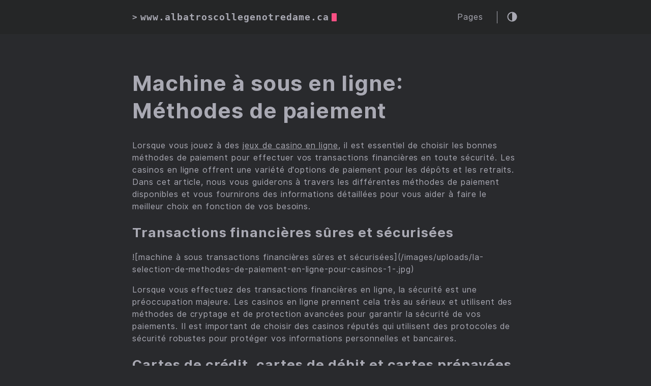

--- FILE ---
content_type: text/html; charset=utf-8
request_url: https://www.albatroscollegenotredame.ca/m%C3%A9thodes-de-paiement/
body_size: 5584
content:
<!doctype html><html lang=fr-ca><head><meta charset=utf-8><meta http-equiv=x-ua-compatible content="ie=edge"><meta name=viewport content="width=device-width,initial-scale=1,shrink-to-fit=no"><meta name=author content><meta name=keywords content><meta name=theme-color content><meta name=description content="Dans cet article, nous vous guiderons à travers les différentes méthodes de paiement disponibles et vous fournirons des informations détaillées sur le sujet"><title>Machine à sous en ligne : Explorer les différentes méthodes de paiement sécurisées</title><meta name=robots content="index, follow"><meta name=googlebot content=noarchive><link rel=canonical href=https://www.albatroscollegenotredame.ca/m%C3%A9thodes-de-paiement/><link href=https://cdnjs.cloudflare.com/ajax/libs/flag-icon-css/3.2.1/css/flag-icon.min.css rel=stylesheet type=text/css><link rel=stylesheet href=/main.min.2f0d18b84270567c723bff340b09ab08db3a7634237cd9667d052eb6b14669b8.css><meta itemprop=name content="Machine à sous en ligne: Méthodes de paiement"><meta itemprop=description content="Dans cet article, nous vous guiderons à travers les différentes méthodes de paiement disponibles et vous fournirons des informations détaillées sur le sujet"><meta itemprop=datePublished content=2023-07-20T09:30:02&#43;01:00><meta itemprop=dateModified content=2023-07-20T09:30:02&#43;01:00><meta itemprop=wordCount content=1804><meta itemprop=keywords content><meta name=twitter:card content=summary><meta name=twitter:title content="Machine à sous en ligne: Méthodes de paiement"><meta name=twitter:description content="Dans cet article, nous vous guiderons à travers les différentes méthodes de paiement disponibles et vous fournirons des informations détaillées sur le sujet"><meta property=article:published_time content="2023-07-20 09:30:02 &#43;0100 &#43;0100"><style>.menu__links ul{display:flex;flex-wrap:wrap}.menu__links li{list-style:none;padding:0;padding:10px;margin:5px;background-color:#252627}.menu__links li a:hover{color:#fe5186}.content,.footer{margin:0;padding:0}.post{padding-bottom:0;margin-bottom:0}img{width:100%;max-width:70vw}@media only screen and (max-width:600px){img{max-width:100%}}</style></head><body class=dark-theme><div class=container><header class=header><span class=header__inner><a href=https://www.albatroscollegenotredame.ca/ style=text-decoration:none><div class=logo><span class=logo__mark>></span>
<span class=logo__text>www.albatroscollegenotredame.ca</span>
<span class=logo__cursor></span></div></a><span class=header__right><nav class=menu><ul class=menu__inner><li><a href=https://www.albatroscollegenotredame.ca/pages/>Pages</a></li></ul></nav><span class=menu-trigger><svg xmlns="http://www.w3.org/2000/svg" viewBox="0 0 24 24"><path d="M0 0h24v24H0z" fill="none"/><path d="M3 18h18v-2H3v2zm0-5h18v-2H3v2zm0-7v2h18V6H3z"/></svg></span><span class="theme-toggle unselectable"><svg class="theme-toggler" width="24" height="24" viewBox="0 0 48 48" fill="none" xmlns="http://www.w3.org/2000/svg"><path d="M22 41C32.4934 41 41 32.4934 41 22 41 11.5066 32.4934 3 22 3 11.5066 3 3 11.5066 3 22 3 32.4934 11.5066 41 22 41zM7 22C7 13.7157 13.7157 7 22 7V37C13.7157 37 7 30.2843 7 22z"/></svg></span></span></span></header><div class=content><main class=post><div class=post-info></p></div><article><h2 class=post-title><a href=https://www.albatroscollegenotredame.ca/m%C3%A9thodes-de-paiement/>Machine à sous en ligne: Méthodes de paiement</a></h2><div class=post-content><p>Lorsque vous jouez à des <a href=https://www.albatroscollegenotredame.ca/comment-gagner-jeux-machine-a-sous.html>jeux de casino en ligne</a>, il est essentiel de choisir les bonnes méthodes de paiement pour effectuer vos transactions financières en toute sécurité. Les casinos en ligne offrent une variété d'options de paiement pour les dépôts et les retraits. Dans cet article, nous vous guiderons à travers les différentes méthodes de paiement disponibles et vous fournirons des informations détaillées pour vous aider à faire le meilleur choix en fonction de vos besoins.</p><h2>Transactions financières sûres et sécurisées</h2>![machine à sous transactions financières sûres et sécurisées](/images/uploads/la-selection-de-methodes-de-paiement-en-ligne-pour-casinos-1-.jpg)<p>Lorsque vous effectuez des transactions financières en ligne, la sécurité est une préoccupation majeure. Les casinos en ligne prennent cela très au sérieux et utilisent des méthodes de cryptage et de protection avancées pour garantir la sécurité de vos paiements. Il est important de choisir des casinos réputés qui utilisent des protocoles de sécurité robustes pour protéger vos informations personnelles et bancaires.</p><h2>Cartes de crédit, cartes de débit et cartes prépayées</h2><p>Les cartes de crédit, les cartes de débit et les cartes prépayées sont des méthodes de paiement couramment acceptées par les casinos en ligne. Elles offrent une commodité et une facilité d'utilisation, vous permettant de déposer de l'argent rapidement sur votre compte de casino. Certaines cartes prépayées vous permettent également de régler vos dépenses de jeu de manière responsable, car elles ont des limites de dépenses préétablies.</p><p>Les cartes de crédit, telles que Visa et Mastercard, sont largement acceptées et offrent une protection supplémentaire contre les fraudes. Les cartes de débit vous permettent de déposer de l'argent directement depuis votre compte bancaire, tandis que les cartes prépayées vous permettent de contrôler votre budget de jeu en les rechargeant avec un montant spécifique.</p><h2>Portefeuilles électroniques</h2>![ Portefeuilles électroniques des machine à sous](/images/uploads/machine-à-sous-en-ligne-méthodes-de-paiement-1-.png)<p>Les portefeuilles électroniques sont une autre méthode populaire pour effectuer des paiements dans les casinos en ligne. Ils vous permettent de stocker votre argent en ligne et de l'utiliser pour effectuer des transactions rapidement et en toute sécurité. Les portefeuilles électroniques tels que PayPal, Neteller et Skrill offrent des options de dépôt et de retrait pratiques, ainsi que des mesures de sécurité supplémentaires telles que l'authentification à deux facteurs.</p><p>Il convient de noter que certaines méthodes de paiement, comme Neteller, ne sont pas disponibles pour les joueurs canadiens en ce qui concerne les jeux de casino en ligne. Cependant, il existe des alternatives sûres et fiables, telles qu'Interac, qui est spécialement conçu pour les Canadiens et offre des transferts rapides et sécurisés.</p><h2>Casinos en ligne qui acceptent Neteller :</h2><p>Si vous recherchez des casinos en ligne qui acceptent Neteller comme méthode de paiement, voici quelques recommandations populaires :</p><ul><li>🎰 Casino A</li><li>🎰 Casino B</li><li>🎰 Casino C</li></ul><h2>EcoCard/EcoPayz, PayNearMe, PayByPhone, Pay Pal</h2><p>EcoCard/EcoPayz, PayNearMe, PayByPhone et PayPal sont d'autres options de paiement qui peuvent être utilisées dans les casinos en ligne. EcoCard/EcoPayz offre des services de portefeuille électronique fiables, tandis que PayNearMe permet aux joueurs de faire des dépôts en espèces dans des points de vente partenaires. PayByPhone est une option pratique pour les utilisateurs de téléphones mobiles, tandis que PayPal est largement reconnu et utilisé pour les transactions en ligne sécurisées.</p><h2>Casinos en ligne qui acceptent Paypal :</h2><p>Voici quelques casinos en ligne populaires qui acceptent PayPal comme méthode de paiement :</p><ul><li>🎰 Casino X</li><li>🎰 Casino Y</li><li>🎰 Casino Z</li></ul><h2>Carte PaySafe, Entropay, AMEX (American Express)</h2>![Carte PaySafe, Entropay, AMEX (American Express) sur machine à sous](/images/uploads/carte-paysafe-entropay-amex-american-express-1-.png)<p>La carte PaySafe, Entropay et AMEX (American Express) sont d'autres options courantes pour les transactions dans les casinos en ligne. La carte PaySafe est prépayée et ne nécessite pas de compte bancaire, tandis qu'Entropay est une carte virtuelle Visa qui offre une protection accrue contre les fraudes. L'American Express, quant à elle, est acceptée dans certains casinos en ligne sélectionnés.</p><h2>Virements bancaires, eCheck, Virement bancaire, Instadebit, iDeal</h2><p>Les virements bancaires, les eChecks, les virements bancaires, Instadebit et iDeal sont des méthodes de paiement plus traditionnelles pour les transactions dans les casinos en ligne. Les virements bancaires nécessitent un transfert d'argent directement depuis votre compte bancaire, tandis que les eChecks sont similaires aux chèques papier, mais effectués en ligne. Instadebit est spécialement conçu pour les joueurs canadiens, offrant des dépôts rapides et faciles. iDeal est une méthode de paiement populaire aux Pays-Bas qui permet des paiements directs depuis votre compte bancaire en ligne.</p><h2>Chèque, Services bancaires instantanés par Citadel, Autres outils financiers de casino en ligne</h2><p>Si vous préférez des méthodes plus traditionnelles, certains casinos en ligne acceptent également les chèques physiques pour les dépôts et les retraits. De plus, les services bancaires instantanés par Citadel offrent une alternative sécurisée pour effectuer des paiements en ligne. Il existe également d'autres outils financiers spécifiques aux casinos en ligne qui offrent des fonctionnalités uniques pour les joueurs.</p><h2>En toute confiance - Sofort, iDebit, Qiwi, GiroPay</h2><p>Pour ceux qui préfèrent des méthodes de paiement populaires dans certains pays, Sofort, iDebit, Qiwi et GiroPay sont des options de confiance. Sofort est couramment utilisé en Allemagne et permet des paiements directs depuis votre compte bancaire en ligne. iDebit est une méthode de paiement canadienne qui facilite les transferts bancaires en ligne. Qiwi est populaire en Russie, offrant des services de portefeuille électronique, tandis que GiroPay est utilisé en Allemagne et permet des transferts directs depuis votre compte bancaire.</p><h2>Casinos de crypto-monnaie - Bitcoin, Ethereum</h2><p>Les casinos de crypto-monnaie gagnent en popularité, offrant aux joueurs la possibilité de jouer en utilisant des bitcoins, des ethereums et d'autres devises numériques. Ces méthodes de paiement offrent une confidentialité supplémentaire et des transactions rapides. Cependant, il est important de noter que tous les casinos en ligne n'acceptent pas les crypto-monnaies, il est donc préférable de vérifier les options disponibles.</p><h2>Trouver les méthodes de dépôt et de retrait d'un casino en ligne</h2><p>Lorsque vous choisissez un casino en ligne, il est essentiel de vérifier les méthodes de dépôt et de retrait disponibles. La plupart des casinos affichent ces informations clairement sur leur site web afin que vous puissiez prendre une décision éclairée. Assurez-vous de choisir des casinos qui offrent des méthodes de paiement sécurisées et fiables qui répondent à vos besoins spécifiques.</p><h2>Devises et limites de dépôt et de retrait</h2><p>Chaque casino en ligne a ses propres devises acceptées et limites de dépôt et de retrait. Avant de vous inscrire, assurez-vous que le casino accepte votre devise préférée pour éviter les frais de conversion monétaire supplémentaires. De plus, vérifiez les limites de dépôt et de retrait pour vous assurer qu'elles conviennent à votre style de jeu.</p><h2>Les bonnes méthodes de dépôt et de paiement pour vous</h2><p>Le choix des bonnes méthodes de dépôt et de paiement dépend de vos préférences et de vos besoins personnels. Si vous préférez des méthodes de paiement rapides et pratiques, les portefeuilles électroniques tels que PayPal, Neteller et Skrill peuvent être la meilleure option. D'un autre côté, si vous valorisez la confidentialité et la sécurité, les crypto-monnaies comme le Bitcoin et l'Ethereum peuvent être un excellent choix.</p><p>Avant de prendre une décision finale, assurez-vous de considérer les frais éventuels, les délais de traitement et les éventuelles restrictions spécifiques au casino. Certains casinos peuvent offrir des bonus ou des avantages spéciaux pour l'utilisation de certaines méthodes de paiement, alors vérifiez également ces offres avant de faire votre choix.</p><h2>FAQ: À propos des méthodes de paiement des casinos en ligne</h2><h3>1. Quelle est la méthode de paiement la plus sûre pour les casinos en ligne ?</h3><p>La méthode de paiement la plus sûre pour les casinos en ligne dépend de plusieurs facteurs. Les portefeuilles électroniques tels que PayPal, Neteller et Skrill offrent des mesures de sécurité supplémentaires, tandis que les cartes de crédit comme Visa et Mastercard offrent une protection contre les fraudes.</p><h3>2. Quelles sont les méthodes de paiement acceptées par les casinos en ligne canadiens ?</h3><p>Les casinos en ligne canadiens acceptent généralement Interac comme méthode de paiement populaire. De plus, d'autres méthodes courantes telles que les cartes de crédit, les portefeuilles électroniques et les virements bancaires sont également acceptées.</p><h3>3. Est-il sécuritaire d'utiliser des méthodes de paiement en ligne dans les casinos ?</h3><p>Les casinos en ligne prennent la sécurité des paiements très au sérieux et utilisent des mesures de cryptage et de protection avancées pour garantir la sécurité de vos transactions. Cependant, il est toujours important de choisir des casinos réputés et de suivre les meilleures pratiques de sécurité en ligne pour protéger vos informations personnelles et bancaires.</p><h3>4. Les méthodes de paiement dans les casinos en ligne ont-elles des frais ?</h3><p>Certaines méthodes de paiement peuvent entraîner des frais, tels que les frais de transaction ou les frais de conversion de devise. Il est important de consulter les termes et conditions du casino ainsi que les politiques de la méthode de paiement pour connaître les éventuels frais associés.</p><h3>5. Quelles sont les devises acceptées par les casinos en ligne ?</h3><p>Les devises acceptées par les casinos en ligne varient d'un établissement à l'autre. Les devises couramment acceptées sont l'euro, le dollar américain et la livre sterling. Certains casinos peuvent également accepter d'autres devises, y compris les crypto-monnaies comme le Bitcoin et l'Ethereum.</p><p><p>Lorsque vous jouez à des machines à sous en ligne, choisir les bonnes méthodes de paiement peut faire toute la différence en termes de sécurité, de commodité et d&rsquo;expérience de jeu globale. Les casinos en ligne offrent une grande variété de méthodes de paiement, chacune ayant ses propres avantages et inconvénients. Il est important de prendre en compte vos préférences personnelles, votre localisation géographique et vos besoins spécifiques lors de la sélection de méthodes de paiement pour votre expérience de jeu en ligne.</p><section><h3>Quels sont les différents modes de paiement en ligne ?</h3><p>Les différents modes de paiement en ligne comprennent les cartes de crédit/débit, les virements bancaires, les portefeuilles électroniques (comme PayPal, Apple Pay), les crypto-monnaies et les systèmes de paiement mobile comme Google Pay.</p><h3>Comment savoir si une machine à sous va payer ?</h3><p>Il n&rsquo;est pas possible de prédire avec certitude quand une machine à sous va payer. Les machines à sous utilisent des générateurs de nombres aléatoires, ce qui rend leurs résultats complètement aléatoires et imprévisibles. Toutefois, certains signes comme la volatilité peuvent donner des indices sur la fréquence des gains.</p></section></article><table border=1><tr><th>Méthode de paiement</th><th>Avantages</th></tr><tr><td>Cartes de crédit/débit</td><td>Rapide et pratique 💳</td></tr><tr><td>Portefeuilles électroniques</td><td>Sécurité accrue et transferts rapides 💼</td></tr><tr><td>Interac</td><td>Idéal pour les joueurs canadiens 🍁</td></tr><tr><td>Neteller</td><td>Non disponible pour les Canadiens 🚫</td></tr><tr><td>PayPal</td><td>Large reconnaissance et sécurité supplémentaire 🔒</td></tr><tr><td>Carte PaySafe</td><td>Prépayée et sans nécessité de compte bancaire 💰</td></tr><tr><td>Entropay</td><td>Protection accrue contre les fraudes 🔒</td></tr><tr><td>AMEX (American Express)</td><td>Acceptée dans certains casinos en ligne 🌍</td></tr><tr><td>Virements bancaires</td><td>Transfert direct depuis votre compte bancaire 🏦</td></tr><tr><td>E-check</td><td>Version en ligne du chèque papier ✉️</td></tr><tr><td>Instadebit</td><td>Conçu pour les joueurs canadiens 🍁</td></tr><tr><td>Giropay</td><td>Transferts directs depuis votre compte bancaire en Allemagne 🇩🇪</td></tr><tr><td>Bitcoin,</td></tr></table></p></div></article><hr><div class=post-info></div></main></div><footer class=footer><div class=footer__inner><div class="footer__content menu__links"><h3></h3><ul class=sidebar-nav></ul></div></div><div class=footer__inner><div class=footer__content><span>&copy; 2025</span>
<span>www.albatroscollegenotredame.ca</span></div></div></footer></div><script type=text/javascript src=/bundle.min.2d5469329143160ae2456a69c3c76dc2d0a3b212b46afe291a51bd68650ed6f8697e001dab54f1c272c77ce08092a8c55e5bb4314e0ee334aab4b927ec896638.js integrity="sha512-LVRpMpFDFgriRWppw8dtwtCjshK0av4pGlG9aGUO1vhpfgAdq1TxwnLHfOCAkqjFXlu0MU4O4zSqtLkn7IlmOA=="></script><script defer src="https://static.cloudflareinsights.com/beacon.min.js/vcd15cbe7772f49c399c6a5babf22c1241717689176015" integrity="sha512-ZpsOmlRQV6y907TI0dKBHq9Md29nnaEIPlkf84rnaERnq6zvWvPUqr2ft8M1aS28oN72PdrCzSjY4U6VaAw1EQ==" data-cf-beacon='{"version":"2024.11.0","token":"b162aa33c58e4b51afb79a6f6585ef87","r":1,"server_timing":{"name":{"cfCacheStatus":true,"cfEdge":true,"cfExtPri":true,"cfL4":true,"cfOrigin":true,"cfSpeedBrain":true},"location_startswith":null}}' crossorigin="anonymous"></script>
</body></html>

--- FILE ---
content_type: text/css; charset=utf-8
request_url: https://www.albatroscollegenotredame.ca/main.min.2f0d18b84270567c723bff340b09ab08db3a7634237cd9667d052eb6b14669b8.css
body_size: 3612
content:
::-webkit-scrollbar{width:8px;height:8px;background:#212020}::-webkit-scrollbar-thumb{background:#888}::-webkit-scrollbar-thumb:hover{background:#dcdcdc}html{line-height:1.15;-webkit-text-size-adjust:100%}body{margin:0}main{display:block}h1{font-size:2em;margin:.67em 0}hr{box-sizing:content-box;height:0;overflow:visible}pre{font-family:monospace,monospace;font-display:auto;font-size:1em}a{background-color:transparent}abbr[title]{border-bottom:none;text-decoration:underline;text-decoration:underline dotted}b,strong{font-weight:bolder}code,kbd,samp{font-family:monospace,monospace;font-display:auto;font-size:1em}small{font-size:80%}sub,sup{font-size:75%;line-height:0;position:relative;vertical-align:baseline}sub{bottom:-.25em}sup{top:-.5em}img{border-style:none}button,input,optgroup,select,textarea{font-family:inherit;font-display:auto;font-size:100%;line-height:1.15;margin:0}button,input{overflow:visible}button,select{text-transform:none}button,[type=button],[type=reset],[type=submit]{-webkit-appearance:button}button::-moz-focus-inner,[type=button]::-moz-focus-inner,[type=reset]::-moz-focus-inner,[type=submit]::-moz-focus-inner{border-style:none;padding:0}button:-moz-focusring,[type=button]:-moz-focusring,[type=reset]:-moz-focusring,[type=submit]:-moz-focusring{outline:1px dotted ButtonText}fieldset{padding:.35em .75em .625em}legend{box-sizing:border-box;color:inherit;display:table;max-width:100%;padding:0;white-space:normal}progress{vertical-align:baseline}textarea{overflow:auto}[type=checkbox],[type=radio]{box-sizing:border-box;padding:0}[type=number]::-webkit-inner-spin-button,[type=number]::-webkit-outer-spin-button{height:auto}[type=search]{-webkit-appearance:textfield;outline-offset:-2px}[type=search]::-webkit-search-decoration{-webkit-appearance:none}::-webkit-file-upload-button{-webkit-appearance:button;font:inherit}details{display:block}summary{display:list-item}template{display:none}[hidden]{display:none}code[class*=language-],pre[class*=language-]{color:#ccc;background:0 0;font-family:Consolas,Monaco,andale mono,ubuntu mono,monospace;font-display:auto;text-align:left;white-space:pre;word-spacing:normal;word-break:normal;word-wrap:normal;line-height:1.5;-moz-tab-size:4;-o-tab-size:4;tab-size:4;-webkit-hyphens:none;-moz-hyphens:none;-ms-hyphens:none;hyphens:none}pre[class*=language-]{padding:1em;margin:.5em 0;overflow:auto}:not(pre)>code[class*=language-],pre[class*=language-]{background:#2d2d2d}:not(pre)>code[class*=language-]{padding:.1em;border-radius:.3em;white-space:normal}.token.comment,.token.block-comment,.token.prolog,.token.doctype,.token.cdata{color:#999}.token.punctuation{color:#ccc}.token.tag,.token.attr-name,.token.namespace,.token.deleted{color:#e2777a}.token.function-name{color:#6196cc}.token.boolean,.token.number,.token.function{color:#f08d49}.token.property,.token.class-name,.token.constant,.token.symbol{color:#f8c555}.token.selector,.token.important,.token.atrule,.token.keyword,.token.builtin{color:#cc99cd}.token.string,.token.char,.token.attr-value,.token.regex,.token.variable{color:#7ec699}.token.operator,.token.entity,.token.url{color:#67cdcc}.token.important,.token.bold{font-weight:700}.token.italic{font-style:italic}.token.entity{cursor:help}.token.inserted{color:green}:root{--phoneWidth: (max-width: 684px);--tabletWidth: (max-width: 900px)}@font-face{font-family:inter ui;font-style:normal;font-display:auto;font-weight:400;src:url(../fonts/Inter-UI-Regular.woff2) format("woff2"),url(../fonts/Inter-UI-Regular.woff) format("woff")}@font-face{font-family:inter ui;font-style:italic;font-display:auto;font-weight:400;src:url(../fonts/Inter-UI-Italic.woff2) format("woff2"),url(../fonts/Inter-UI-Italic.woff) format("woff")}@font-face{font-family:inter ui;font-style:normal;font-display:auto;font-weight:600;src:url(../fonts/Inter-UI-Medium.woff2) format("woff2"),url(../fonts/Inter-UI-Medium.woff) format("woff")}@font-face{font-family:inter ui;font-style:italic;font-display:auto;font-weight:600;src:url(../fonts/Inter-UI-MediumItalic.woff2) format("woff2"),url(../fonts/Inter-UI-MediumItalic.woff) format("woff")}@font-face{font-family:inter ui;font-style:normal;font-display:auto;font-weight:800;src:url(../fonts/Inter-UI-Bold.woff2) format("woff2"),url(../fonts/Inter-UI-Bold.woff) format("woff")}@font-face{font-family:inter ui;font-style:italic;font-display:auto;font-weight:800;src:url(../fonts/Inter-UI-BoldItalic.woff2) format("woff2"),url(../fonts/Inter-UI-BoldItalic.woff) format("woff")}.button-container{display:table;margin-left:auto;margin-right:auto}button,.button,a.button{position:relative;display:flex;align-items:center;justify-content:center;padding:8px 18px;margin-bottom:5px;background:#eaeaea;text-decoration:none;text-align:center;font-weight:500;border-radius:8px;border:1px solid transparent;appearance:none;cursor:pointer;outline:none}.dark-theme button,.dark-theme .button,.dark-theme a.button{background:#3b3d42;color:inherit}button.outline,.button.outline,a.button.outline{background:transparent;border-color:#eaeaea;box-shadow:none;padding:8px 18px}.dark-theme button.outline,.dark-theme .button.outline,.dark-theme a.button.outline{border-color:#3b3d42;color:inherit}button.outline :hover,.button.outline :hover,a.button.outline :hover{transform:none;box-shadow:none}button.primary,.button.primary,a.button.primary{box-shadow:0 4px 6px rgba(50,50,93,.11),0 1px 3px rgba(0,0,0,.08)}button.primary:hover,.button.primary:hover,a.button.primary:hover{box-shadow:0 2px 6px rgba(50,50,93,.21),0 1px 3px rgba(0,0,0,.08)}button.link,.button.link,a.button.link{background:0 0;font-size:1rem}button.small,.button.small,a.button.small{font-size:.8rem}button.wide,.button.wide,a.button.wide{min-width:200px;padding:14px 24px}.code-toolbar{margin-bottom:20px}.code-toolbar .toolbar-item a{position:relative;display:inline-flex;align-items:center;justify-content:center;padding:3px 8px;margin-bottom:5px;background:#eaeaea;text-decoration:none;text-align:center;font-size:13px;font-weight:500;border-radius:8px;border:1px solid transparent;appearance:none;cursor:pointer;outline:none}.dark-theme .code-toolbar .toolbar-item a{background:#3b3d42;color:inherit}.header{background:#fafafa;display:flex;align-items:center;justify-content:center;position:relative;padding:20px}.dark-theme .header{background:#252627}.header__right{display:flex;flex-direction:row;align-items:center}@media(max-width:684px){.header__right{flex-direction:row-reverse}}.header__inner{display:flex;align-items:center;justify-content:space-between;margin:0 auto;width:760px;max-width:100%}.theme-toggle{display:flex;align-items:center;justify-content:center;line-height:1;cursor:pointer}.theme-toggler{fill:currentColor}.unselectable{user-select:none;-webkit-user-select:none;-moz-user-select:none;-ms-user-select:none}.logo{display:flex;align-items:center;text-decoration:none;font-weight:700;font-display:auto;font-family:monospace,monospace}.logo img{height:44px}.logo__mark{margin-right:5px}.logo__text{font-size:1.125rem}.logo__cursor{display:inline-block;width:10px;height:1rem;background:#fe5186;margin-left:5px;border-radius:1px;animation:cursor 1s infinite}@media(prefers-reduced-motion:reduce){.logo__cursor{animation:none}}@keyframes cursor{0%{opacity:0}50%{opacity:1}100%{opacity:0}}.menu{background:#fafafa;border-right:1px solid;margin-right:18px;z-index:9999}.dark-theme .menu{background:#252627}@media(max-width:684px){.menu{position:absolute;top:50px;right:0;border:none;margin:0;padding:10px}}.menu__inner{display:flex;align-items:center;justify-content:flex-start;max-width:100%;margin:0 auto;padding:0 15px;font-size:1rem;list-style:none}.menu__inner li{margin:0 12px}@media(max-width:684px){.menu__inner{flex-direction:column;align-items:flex-start;padding:0}.menu__inner li{margin:0;padding:5px}}.menu-trigger{width:24px;height:24px;fill:currentColor;margin-left:10px;cursor:pointer}.menu a{display:inline-block;margin-right:15px;text-decoration:none}.menu a:hover{text-decoration:underline}.menu a:last-of-type{margin-right:0}html{box-sizing:border-box;line-height:1.6;letter-spacing:.06em;scroll-behavior:smooth}*,*:before,*:after{box-sizing:inherit}body{margin:0;padding:0;font-family:inter ui,-apple-system,BlinkMacSystemFont,roboto,segoe ui,Helvetica,Arial,sans-serif;font-display:auto;font-size:1rem;line-height:1.54;background-color:#fff;color:#222;text-rendering:optimizeLegibility;-webkit-font-smoothing:antialiased;font-feature-settings:"liga","tnum","case","calt","zero","ss01","locl";-webkit-overflow-scrolling:touch;-webkit-text-size-adjust:100%;display:flex;min-height:100vh;flex-direction:column}@media(max-width:684px){body{font-size:1rem}}body.dark-theme{background-color:#292a2d;color:#a9a9b3}h2,h3,h4,h5,h6{display:flex;align-items:center;line-height:1.3}h1{font-size:2.625rem}h2{font-size:1.625rem}h3{font-size:1.375rem}h4{font-size:1.125rem}@media(max-width:684px){h1{font-size:2rem}h2{font-size:1.4rem}h3{font-size:1.15rem}h4{font-size:1.125rem}}a{color:inherit}img{display:block;max-width:100%}img.left{margin-right:auto}img.center{margin-left:auto;margin-right:auto}img.right{margin-left:auto}figure{display:table;max-width:100%;margin:25px 0}figure.left{margin-right:auto}figure.center{margin-left:auto;margin-right:auto}figure.right{margin-left:auto}figure figcaption{font-size:14px;margin-top:5px;opacity:.8}figure figcaption.left{text-align:left}figure figcaption.center{text-align:center}figure figcaption.right{text-align:right}code{font-family:Consolas,Monaco,Andale Mono,Ubuntu Mono,monospace;font-display:auto;font-feature-settings:normal;background:#eaeaea;padding:1px 6px;margin:0 2px;border-radius:5px;font-size:.95rem}.dark-theme code{background:#3b3d42}pre{background:#212020;padding:20px;border-radius:8px;font-size:.95rem;overflow:auto}@media(max-width:684px){pre{white-space:pre-wrap;word-wrap:break-word}}pre code{background:0 0!important;color:#ccc;margin:0;padding:0;font-size:inherit}.dark-theme pre code{color:inherit}blockquote{border-left:2px solid;margin:40px;padding:10px 20px}@media(max-width:684px){blockquote{margin:10px;padding:10px}}blockquote:before{content:'”';font-family:Georgia,serif;font-display:auto;font-size:3.875rem;position:absolute;left:-40px;top:-20px}blockquote p:first-of-type{margin-top:0}blockquote p:last-of-type{margin-bottom:0}ul,ol{margin-left:40px;padding:0}@media(max-width:684px){ul,ol{margin-left:20px}}ol ol{list-style-type:lower-alpha}.container{flex:1 auto;display:flex;flex-direction:column;justify-content:center;text-align:center}.content{display:flex;flex-direction:column;flex:1 auto;align-items:center;justify-content:center;margin:50px 0}@media(max-width:684px){.content{margin-top:0}}hr{width:100%;border:none;background:#dcdcdc;height:1px}.dark-theme hr{background:#4a4b50}.hidden{display:none}@media(max-width:684px){.hide-on-phone{display:none}}@media(max-width:900px){.hide-on-tablet{display:none}}.screen-reader-text{border:0;clip:rect(1px,1px,1px,1px);clip-path:inset(50%);height:1px;margin:-1px;overflow:hidden;padding:0;position:absolute!important;width:1px;word-wrap:normal!important}.screen-reader-text:focus{background-color:#f1f1f1;border-radius:3px;box-shadow:0 0 2px 2px rgba(0,0,0,.6);clip:auto!important;clip-path:none;color:#21759b;display:block;font-size:14px;font-size:.875rem;font-weight:700;height:auto;left:5px;line-height:normal;padding:15px 23px 14px;text-decoration:none;top:5px;width:auto;z-index:100000}.posts{width:100%;max-width:800px;text-align:left;padding:20px;margin:20px auto}@media(max-width:900px){.posts{max-width:660px}}.posts:not(:last-of-type){border-bottom:1px solid #dcdcdc}.dark-theme .posts:not(:last-of-type){border-color:#4a4b50}.posts-group{display:flex;margin-bottom:1.9em;line-height:normal}@media(max-width:900px){.posts-group{display:block}}.posts-list{flex-grow:1;margin:0;padding:0;list-style:none}.posts .post-title{font-size:1rem;margin:5px 0}.posts .post-year{padding-top:6px;margin-right:1.8em;font-size:1.6em;opacity:.6}@media(max-width:900px){.posts .post-year{margin:-6px 0 4px}}.posts .post-item{border-bottom:1px grey dashed}.posts .post-item a{display:flex;justify-content:space-between;align-items:baseline;padding:12px 0;text-decoration:none}.posts .post-day{flex-shrink:0;margin-left:1em;opacity:.6}.post{width:100%;max-width:800px;text-align:left;padding:20px;margin:20px auto}@media(max-width:900px){.post{max-width:600px}}.post-date:after{content:'—'}.post-title{font-size:2.625rem;margin:0 0 20px}@media(max-width:684px){.post-title{font-size:2rem}}.post-title a{text-decoration:none}.post-tags{display:block;margin-bottom:20px;font-size:1rem;opacity:.5}.post-tags a{text-decoration:none}.post-content{margin-top:30px}.post-cover{border-radius:8px;margin:40px -50px;width:860px;max-width:860px}@media(max-width:900px){.post-cover{margin:20px 0;width:100%}}.post-info{margin-top:30px;font-size:.8rem;line-height:normal;opacity:.6}.post-info p{margin:.8em 0}.post-info a:hover{border-bottom:1px solid #fff}.post-info svg{margin-right:.8em}.post-info .tag{margin-right:.5em}.post-info .tag::before{content:"#"}.post-info .feather{display:inline-block;vertical-align:-.125em;width:1em;height:1em}.post .flag{border-radius:50%;margin:0 5px}.pagination{margin-top:20px}.pagination__title{display:flex;text-align:center;position:relative;margin:30px 0 20px}.pagination__title-h{text-align:center;margin:0 auto;padding:5px 10px;background:#fff;color:#999;font-size:.8rem;text-transform:uppercase;text-decoration:none;letter-spacing:.1em;z-index:1}.dark-theme .pagination__title-h{background:#292a2d;color:#73747b}.pagination__title hr{position:absolute;left:0;right:0;width:100%;margin-top:15px;z-index:0}.pagination__buttons{display:flex;align-items:center;justify-content:center}.pagination__buttons a{text-decoration:none;font-weight:700}.button{position:relative;display:inline-flex;align-items:center;justify-content:center;background:#eaeaea;font-size:1rem;font-weight:600;border-radius:8px;max-width:40%;padding:0;cursor:pointer;appearance:none}.dark-theme .button{background:#3b3d42}.button+.button{margin-left:10px}.button a{display:flex;padding:8px 16px;text-decoration:none;text-overflow:ellipsis;white-space:nowrap;overflow:hidden}.button__text{text-overflow:ellipsis;white-space:nowrap;overflow:hidden}.button.next .button__icon{margin-left:8px}.button.previous .button__icon{margin-right:8px}.footer{padding:40px 20px;flex-grow:0;color:#999}.footer__inner{display:flex;align-items:center;justify-content:center;margin:0 auto;width:760px;max-width:100%}@media(max-width:900px){.footer__inner{flex-direction:column}}.footer__content{display:flex;flex-direction:row;align-items:center;font-size:1rem;color:#999}@media(max-width:900px){.footer__content{flex-direction:column;margin-top:10px}}.footer__content>*:not(:last-child){border-right:1px solid;padding:0 15px}@media(max-width:900px){.footer__content>*:not(:last-child){border:none}}.footer__content>*:last-child{padding:0 15px}